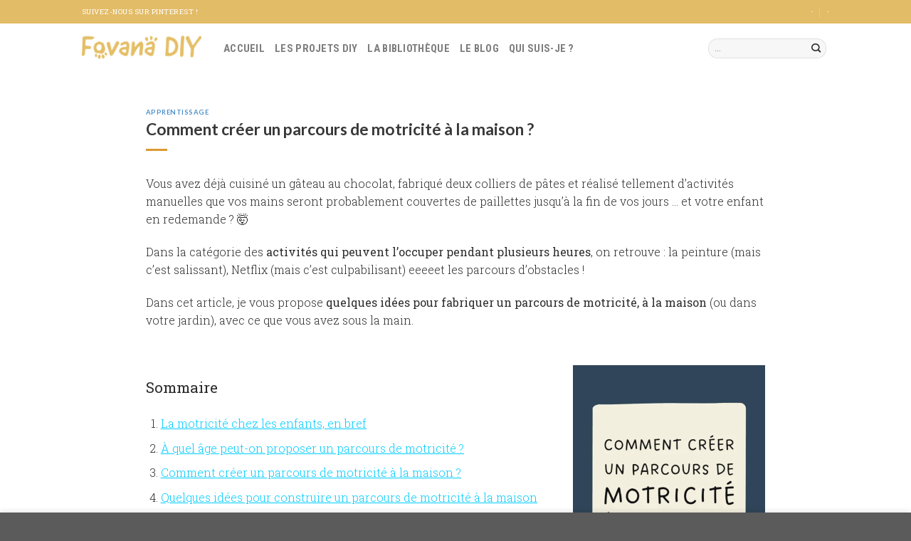

--- FILE ---
content_type: text/html; charset=UTF-8
request_url: https://fovana-diy.com/parcours-motricite-maison/
body_size: 21190
content:
<!DOCTYPE html>
<!--[if IE 9 ]> <html lang="fr-FR" class="ie9 loading-site no-js"> <![endif]-->
<!--[if IE 8 ]> <html lang="fr-FR" class="ie8 loading-site no-js"> <![endif]-->
<!--[if (gte IE 9)|!(IE)]><!--><html lang="fr-FR" class="loading-site no-js"> <!--<![endif]-->
<head>
	<meta charset="UTF-8" />
	<link rel="profile" href="http://gmpg.org/xfn/11" />
	<link rel="pingback" href="https://fovana-diy.com/xmlrpc.php" />

	<script>(function(html){html.className = html.className.replace(/\bno-js\b/,'js')})(document.documentElement);</script>
<meta name='robots' content='index, follow, max-image-preview:large, max-snippet:-1, max-video-preview:-1' />
<meta name="viewport" content="width=device-width, initial-scale=1, maximum-scale=1" />
	<!-- This site is optimized with the Yoast SEO plugin v17.9 - https://yoast.com/wordpress/plugins/seo/ -->
	<title>Comment créer un parcours de motricité à la maison ?</title>
	<meta name="description" content="Un tapis, deux chaises et trois coussins peuvent faire des merveilles ! Découvrez comment créer un parcours de motricité pour votre enfant, à la maison, avec ce que vous avez sous la main !" />
	<link rel="canonical" href="https://fovana-diy.com/parcours-motricite-maison/" />
	<meta property="og:locale" content="fr_FR" />
	<meta property="og:type" content="article" />
	<meta property="og:title" content="Comment créer un parcours de motricité à la maison ?" />
	<meta property="og:description" content="Un tapis, deux chaises et trois coussins peuvent faire des merveilles ! Découvrez comment créer un parcours de motricité pour votre enfant, à la maison, avec ce que vous avez sous la main !" />
	<meta property="og:url" content="https://fovana-diy.com/parcours-motricite-maison/" />
	<meta property="og:site_name" content="Fovana DIY" />
	<meta property="article:published_time" content="2022-04-07T09:28:21+00:00" />
	<meta property="article:modified_time" content="2022-11-21T15:36:12+00:00" />
	<meta property="og:image" content="http://fovana-diy.com/wp-content/uploads/2022/04/parcours-motricite-maison.png" />
	<meta property="og:image:width" content="1920" />
	<meta property="og:image:height" content="1080" />
	<meta property="og:image:type" content="image/png" />
	<meta name="twitter:card" content="summary_large_image" />
	<meta name="twitter:title" content="Comment créer un parcours de motricité à la maison ?" />
	<meta name="twitter:description" content="Un tapis, deux chaises et trois coussins peuvent faire des merveilles ! Découvrez comment créer un parcours de motricité pour votre enfant, à la maison, avec ce que vous avez sous la main !" />
	<meta name="twitter:image" content="https://fovana-diy.com/wp-content/uploads/2022/04/parcours-motricite-maison.png" />
	<meta name="twitter:label1" content="Écrit par" />
	<meta name="twitter:data1" content="marlene" />
	<meta name="twitter:label2" content="Durée de lecture estimée" />
	<meta name="twitter:data2" content="5 minutes" />
	<script type="application/ld+json" class="yoast-schema-graph">{"@context":"https://schema.org","@graph":[{"@type":"Organization","@id":"https://fovana-diy.com/#organization","name":"Fovana DIY","url":"https://fovana-diy.com/","sameAs":["https://www.instagram.com/fovana_diy/"],"logo":{"@type":"ImageObject","@id":"https://fovana-diy.com/#logo","inLanguage":"fr-FR","url":"http://fovana-diy.com/wp-content/uploads/2022/01/Logo-Fovana-DIY.png","contentUrl":"http://fovana-diy.com/wp-content/uploads/2022/01/Logo-Fovana-DIY.png","width":6575,"height":1846,"caption":"Fovana DIY"},"image":{"@id":"https://fovana-diy.com/#logo"}},{"@type":"WebSite","@id":"https://fovana-diy.com/#website","url":"https://fovana-diy.com/","name":"Fovana DIY","description":"Des projets DIY pour les parents, et les meilleurs outils pour les fabriquer","publisher":{"@id":"https://fovana-diy.com/#organization"},"potentialAction":[{"@type":"SearchAction","target":{"@type":"EntryPoint","urlTemplate":"https://fovana-diy.com/?s={search_term_string}"},"query-input":"required name=search_term_string"}],"inLanguage":"fr-FR"},{"@type":"ImageObject","@id":"https://fovana-diy.com/parcours-motricite-maison/#primaryimage","inLanguage":"fr-FR","url":"https://fovana-diy.com/wp-content/uploads/2022/04/parcours-motricite-maison.png","contentUrl":"https://fovana-diy.com/wp-content/uploads/2022/04/parcours-motricite-maison.png","width":1920,"height":1080,"caption":"Cr\u00e9er un parcours de motricit\u00e9 \u00e0 la maison pour les enfants"},{"@type":"WebPage","@id":"https://fovana-diy.com/parcours-motricite-maison/#webpage","url":"https://fovana-diy.com/parcours-motricite-maison/","name":"Comment cr\u00e9er un parcours de motricit\u00e9 \u00e0 la maison ?","isPartOf":{"@id":"https://fovana-diy.com/#website"},"primaryImageOfPage":{"@id":"https://fovana-diy.com/parcours-motricite-maison/#primaryimage"},"datePublished":"2022-04-07T09:28:21+00:00","dateModified":"2022-11-21T15:36:12+00:00","description":"Un tapis, deux chaises et trois coussins peuvent faire des merveilles ! D\u00e9couvrez comment cr\u00e9er un parcours de motricit\u00e9 pour votre enfant, \u00e0 la maison, avec ce que vous avez sous la main !","breadcrumb":{"@id":"https://fovana-diy.com/parcours-motricite-maison/#breadcrumb"},"inLanguage":"fr-FR","potentialAction":[{"@type":"ReadAction","target":["https://fovana-diy.com/parcours-motricite-maison/"]}]},{"@type":"BreadcrumbList","@id":"https://fovana-diy.com/parcours-motricite-maison/#breadcrumb","itemListElement":[{"@type":"ListItem","position":1,"name":"Accueil","item":"https://fovana-diy.com/"},{"@type":"ListItem","position":2,"name":"Le blog","item":"https://fovana-diy.com/le-blog/"},{"@type":"ListItem","position":3,"name":"Comment cr\u00e9er un parcours de motricit\u00e9 \u00e0 la maison ?"}]},{"@type":"Article","@id":"https://fovana-diy.com/parcours-motricite-maison/#article","isPartOf":{"@id":"https://fovana-diy.com/parcours-motricite-maison/#webpage"},"author":{"@id":"https://fovana-diy.com/#/schema/person/6056dcd62355b4395ade96d34d6f9b62"},"headline":"Comment cr\u00e9er un parcours de motricit\u00e9 \u00e0 la maison ?","datePublished":"2022-04-07T09:28:21+00:00","dateModified":"2022-11-21T15:36:12+00:00","mainEntityOfPage":{"@id":"https://fovana-diy.com/parcours-motricite-maison/#webpage"},"wordCount":1118,"publisher":{"@id":"https://fovana-diy.com/#organization"},"image":{"@id":"https://fovana-diy.com/parcours-motricite-maison/#primaryimage"},"thumbnailUrl":"https://fovana-diy.com/wp-content/uploads/2022/04/parcours-motricite\u0301-maison.png","articleSection":["Apprentissage"],"inLanguage":"fr-FR"},{"@type":"Person","@id":"https://fovana-diy.com/#/schema/person/6056dcd62355b4395ade96d34d6f9b62","name":"marlene","image":{"@type":"ImageObject","@id":"https://fovana-diy.com/#personlogo","inLanguage":"fr-FR","url":"https://secure.gravatar.com/avatar/a67384741bcb9a1129ee75f1041489c2?s=96&d=mm&r=g","contentUrl":"https://secure.gravatar.com/avatar/a67384741bcb9a1129ee75f1041489c2?s=96&d=mm&r=g","caption":"marlene"},"sameAs":["http://fovana-diy.com"],"url":"https://fovana-diy.com/author/marlene/"}]}</script>
	<!-- / Yoast SEO plugin. -->


<link rel='dns-prefetch' href='//cdn.jsdelivr.net' />
<link rel='dns-prefetch' href='//fonts.googleapis.com' />
<link rel='dns-prefetch' href='//s.w.org' />
<link rel="alternate" type="application/rss+xml" title="Fovana DIY &raquo; Flux" href="https://fovana-diy.com/feed/" />
<link rel="alternate" type="application/rss+xml" title="Fovana DIY &raquo; Flux des commentaires" href="https://fovana-diy.com/comments/feed/" />
<link rel="prefetch" href="https://fovana-diy.com/wp-content/themes/flatsome/assets/js/chunk.countup.fe2c1016.js" />
<link rel="prefetch" href="https://fovana-diy.com/wp-content/themes/flatsome/assets/js/chunk.sticky-sidebar.a58a6557.js" />
<link rel="prefetch" href="https://fovana-diy.com/wp-content/themes/flatsome/assets/js/chunk.tooltips.29144c1c.js" />
<link rel="prefetch" href="https://fovana-diy.com/wp-content/themes/flatsome/assets/js/chunk.vendors-popups.947eca5c.js" />
<link rel="prefetch" href="https://fovana-diy.com/wp-content/themes/flatsome/assets/js/chunk.vendors-slider.f0d2cbc9.js" />
		<!-- This site uses the Google Analytics by MonsterInsights plugin v9.11.1 - Using Analytics tracking - https://www.monsterinsights.com/ -->
							<script src="//www.googletagmanager.com/gtag/js?id=G-JZNSQEQ97B"  data-cfasync="false" data-wpfc-render="false" type="text/javascript" async></script>
			<script data-cfasync="false" data-wpfc-render="false" type="text/javascript">
				var mi_version = '9.11.1';
				var mi_track_user = true;
				var mi_no_track_reason = '';
								var MonsterInsightsDefaultLocations = {"page_location":"https:\/\/fovana-diy.com\/parcours-motricite-maison\/"};
								if ( typeof MonsterInsightsPrivacyGuardFilter === 'function' ) {
					var MonsterInsightsLocations = (typeof MonsterInsightsExcludeQuery === 'object') ? MonsterInsightsPrivacyGuardFilter( MonsterInsightsExcludeQuery ) : MonsterInsightsPrivacyGuardFilter( MonsterInsightsDefaultLocations );
				} else {
					var MonsterInsightsLocations = (typeof MonsterInsightsExcludeQuery === 'object') ? MonsterInsightsExcludeQuery : MonsterInsightsDefaultLocations;
				}

								var disableStrs = [
										'ga-disable-G-JZNSQEQ97B',
									];

				/* Function to detect opted out users */
				function __gtagTrackerIsOptedOut() {
					for (var index = 0; index < disableStrs.length; index++) {
						if (document.cookie.indexOf(disableStrs[index] + '=true') > -1) {
							return true;
						}
					}

					return false;
				}

				/* Disable tracking if the opt-out cookie exists. */
				if (__gtagTrackerIsOptedOut()) {
					for (var index = 0; index < disableStrs.length; index++) {
						window[disableStrs[index]] = true;
					}
				}

				/* Opt-out function */
				function __gtagTrackerOptout() {
					for (var index = 0; index < disableStrs.length; index++) {
						document.cookie = disableStrs[index] + '=true; expires=Thu, 31 Dec 2099 23:59:59 UTC; path=/';
						window[disableStrs[index]] = true;
					}
				}

				if ('undefined' === typeof gaOptout) {
					function gaOptout() {
						__gtagTrackerOptout();
					}
				}
								window.dataLayer = window.dataLayer || [];

				window.MonsterInsightsDualTracker = {
					helpers: {},
					trackers: {},
				};
				if (mi_track_user) {
					function __gtagDataLayer() {
						dataLayer.push(arguments);
					}

					function __gtagTracker(type, name, parameters) {
						if (!parameters) {
							parameters = {};
						}

						if (parameters.send_to) {
							__gtagDataLayer.apply(null, arguments);
							return;
						}

						if (type === 'event') {
														parameters.send_to = monsterinsights_frontend.v4_id;
							var hookName = name;
							if (typeof parameters['event_category'] !== 'undefined') {
								hookName = parameters['event_category'] + ':' + name;
							}

							if (typeof MonsterInsightsDualTracker.trackers[hookName] !== 'undefined') {
								MonsterInsightsDualTracker.trackers[hookName](parameters);
							} else {
								__gtagDataLayer('event', name, parameters);
							}
							
						} else {
							__gtagDataLayer.apply(null, arguments);
						}
					}

					__gtagTracker('js', new Date());
					__gtagTracker('set', {
						'developer_id.dZGIzZG': true,
											});
					if ( MonsterInsightsLocations.page_location ) {
						__gtagTracker('set', MonsterInsightsLocations);
					}
										__gtagTracker('config', 'G-JZNSQEQ97B', {"forceSSL":"true","link_attribution":"true"} );
										window.gtag = __gtagTracker;										(function () {
						/* https://developers.google.com/analytics/devguides/collection/analyticsjs/ */
						/* ga and __gaTracker compatibility shim. */
						var noopfn = function () {
							return null;
						};
						var newtracker = function () {
							return new Tracker();
						};
						var Tracker = function () {
							return null;
						};
						var p = Tracker.prototype;
						p.get = noopfn;
						p.set = noopfn;
						p.send = function () {
							var args = Array.prototype.slice.call(arguments);
							args.unshift('send');
							__gaTracker.apply(null, args);
						};
						var __gaTracker = function () {
							var len = arguments.length;
							if (len === 0) {
								return;
							}
							var f = arguments[len - 1];
							if (typeof f !== 'object' || f === null || typeof f.hitCallback !== 'function') {
								if ('send' === arguments[0]) {
									var hitConverted, hitObject = false, action;
									if ('event' === arguments[1]) {
										if ('undefined' !== typeof arguments[3]) {
											hitObject = {
												'eventAction': arguments[3],
												'eventCategory': arguments[2],
												'eventLabel': arguments[4],
												'value': arguments[5] ? arguments[5] : 1,
											}
										}
									}
									if ('pageview' === arguments[1]) {
										if ('undefined' !== typeof arguments[2]) {
											hitObject = {
												'eventAction': 'page_view',
												'page_path': arguments[2],
											}
										}
									}
									if (typeof arguments[2] === 'object') {
										hitObject = arguments[2];
									}
									if (typeof arguments[5] === 'object') {
										Object.assign(hitObject, arguments[5]);
									}
									if ('undefined' !== typeof arguments[1].hitType) {
										hitObject = arguments[1];
										if ('pageview' === hitObject.hitType) {
											hitObject.eventAction = 'page_view';
										}
									}
									if (hitObject) {
										action = 'timing' === arguments[1].hitType ? 'timing_complete' : hitObject.eventAction;
										hitConverted = mapArgs(hitObject);
										__gtagTracker('event', action, hitConverted);
									}
								}
								return;
							}

							function mapArgs(args) {
								var arg, hit = {};
								var gaMap = {
									'eventCategory': 'event_category',
									'eventAction': 'event_action',
									'eventLabel': 'event_label',
									'eventValue': 'event_value',
									'nonInteraction': 'non_interaction',
									'timingCategory': 'event_category',
									'timingVar': 'name',
									'timingValue': 'value',
									'timingLabel': 'event_label',
									'page': 'page_path',
									'location': 'page_location',
									'title': 'page_title',
									'referrer' : 'page_referrer',
								};
								for (arg in args) {
																		if (!(!args.hasOwnProperty(arg) || !gaMap.hasOwnProperty(arg))) {
										hit[gaMap[arg]] = args[arg];
									} else {
										hit[arg] = args[arg];
									}
								}
								return hit;
							}

							try {
								f.hitCallback();
							} catch (ex) {
							}
						};
						__gaTracker.create = newtracker;
						__gaTracker.getByName = newtracker;
						__gaTracker.getAll = function () {
							return [];
						};
						__gaTracker.remove = noopfn;
						__gaTracker.loaded = true;
						window['__gaTracker'] = __gaTracker;
					})();
									} else {
										console.log("");
					(function () {
						function __gtagTracker() {
							return null;
						}

						window['__gtagTracker'] = __gtagTracker;
						window['gtag'] = __gtagTracker;
					})();
									}
			</script>
							<!-- / Google Analytics by MonsterInsights -->
				<script type="text/javascript">
			window._wpemojiSettings = {"baseUrl":"https:\/\/s.w.org\/images\/core\/emoji\/13.1.0\/72x72\/","ext":".png","svgUrl":"https:\/\/s.w.org\/images\/core\/emoji\/13.1.0\/svg\/","svgExt":".svg","source":{"concatemoji":"https:\/\/fovana-diy.com\/wp-includes\/js\/wp-emoji-release.min.js?ver=5.8.12"}};
			!function(e,a,t){var n,r,o,i=a.createElement("canvas"),p=i.getContext&&i.getContext("2d");function s(e,t){var a=String.fromCharCode;p.clearRect(0,0,i.width,i.height),p.fillText(a.apply(this,e),0,0);e=i.toDataURL();return p.clearRect(0,0,i.width,i.height),p.fillText(a.apply(this,t),0,0),e===i.toDataURL()}function c(e){var t=a.createElement("script");t.src=e,t.defer=t.type="text/javascript",a.getElementsByTagName("head")[0].appendChild(t)}for(o=Array("flag","emoji"),t.supports={everything:!0,everythingExceptFlag:!0},r=0;r<o.length;r++)t.supports[o[r]]=function(e){if(!p||!p.fillText)return!1;switch(p.textBaseline="top",p.font="600 32px Arial",e){case"flag":return s([127987,65039,8205,9895,65039],[127987,65039,8203,9895,65039])?!1:!s([55356,56826,55356,56819],[55356,56826,8203,55356,56819])&&!s([55356,57332,56128,56423,56128,56418,56128,56421,56128,56430,56128,56423,56128,56447],[55356,57332,8203,56128,56423,8203,56128,56418,8203,56128,56421,8203,56128,56430,8203,56128,56423,8203,56128,56447]);case"emoji":return!s([10084,65039,8205,55357,56613],[10084,65039,8203,55357,56613])}return!1}(o[r]),t.supports.everything=t.supports.everything&&t.supports[o[r]],"flag"!==o[r]&&(t.supports.everythingExceptFlag=t.supports.everythingExceptFlag&&t.supports[o[r]]);t.supports.everythingExceptFlag=t.supports.everythingExceptFlag&&!t.supports.flag,t.DOMReady=!1,t.readyCallback=function(){t.DOMReady=!0},t.supports.everything||(n=function(){t.readyCallback()},a.addEventListener?(a.addEventListener("DOMContentLoaded",n,!1),e.addEventListener("load",n,!1)):(e.attachEvent("onload",n),a.attachEvent("onreadystatechange",function(){"complete"===a.readyState&&t.readyCallback()})),(n=t.source||{}).concatemoji?c(n.concatemoji):n.wpemoji&&n.twemoji&&(c(n.twemoji),c(n.wpemoji)))}(window,document,window._wpemojiSettings);
		</script>
		<style type="text/css">
img.wp-smiley,
img.emoji {
	display: inline !important;
	border: none !important;
	box-shadow: none !important;
	height: 1em !important;
	width: 1em !important;
	margin: 0 .07em !important;
	vertical-align: -0.1em !important;
	background: none !important;
	padding: 0 !important;
}
</style>
	<style id='wp-block-library-inline-css' type='text/css'>
:root{--wp-admin-theme-color:#007cba;--wp-admin-theme-color-darker-10:#006ba1;--wp-admin-theme-color-darker-20:#005a87;--wp-admin-border-width-focus:2px}@media (-webkit-min-device-pixel-ratio:2),(min-resolution:192dpi){:root{--wp-admin-border-width-focus:1.5px}}:root .has-pale-pink-background-color{background-color:#f78da7}:root .has-vivid-red-background-color{background-color:#cf2e2e}:root .has-luminous-vivid-orange-background-color{background-color:#ff6900}:root .has-luminous-vivid-amber-background-color{background-color:#fcb900}:root .has-light-green-cyan-background-color{background-color:#7bdcb5}:root .has-vivid-green-cyan-background-color{background-color:#00d084}:root .has-pale-cyan-blue-background-color{background-color:#8ed1fc}:root .has-vivid-cyan-blue-background-color{background-color:#0693e3}:root .has-vivid-purple-background-color{background-color:#9b51e0}:root .has-white-background-color{background-color:#fff}:root .has-very-light-gray-background-color{background-color:#eee}:root .has-cyan-bluish-gray-background-color{background-color:#abb8c3}:root .has-very-dark-gray-background-color{background-color:#313131}:root .has-black-background-color{background-color:#000}:root .has-pale-pink-color{color:#f78da7}:root .has-vivid-red-color{color:#cf2e2e}:root .has-luminous-vivid-orange-color{color:#ff6900}:root .has-luminous-vivid-amber-color{color:#fcb900}:root .has-light-green-cyan-color{color:#7bdcb5}:root .has-vivid-green-cyan-color{color:#00d084}:root .has-pale-cyan-blue-color{color:#8ed1fc}:root .has-vivid-cyan-blue-color{color:#0693e3}:root .has-vivid-purple-color{color:#9b51e0}:root .has-white-color{color:#fff}:root .has-very-light-gray-color{color:#eee}:root .has-cyan-bluish-gray-color{color:#abb8c3}:root .has-very-dark-gray-color{color:#313131}:root .has-black-color{color:#000}:root .has-vivid-cyan-blue-to-vivid-purple-gradient-background{background:linear-gradient(135deg,#0693e3,#9b51e0)}:root .has-vivid-green-cyan-to-vivid-cyan-blue-gradient-background{background:linear-gradient(135deg,#00d084,#0693e3)}:root .has-light-green-cyan-to-vivid-green-cyan-gradient-background{background:linear-gradient(135deg,#7adcb4,#00d082)}:root .has-luminous-vivid-amber-to-luminous-vivid-orange-gradient-background{background:linear-gradient(135deg,#fcb900,#ff6900)}:root .has-luminous-vivid-orange-to-vivid-red-gradient-background{background:linear-gradient(135deg,#ff6900,#cf2e2e)}:root .has-very-light-gray-to-cyan-bluish-gray-gradient-background{background:linear-gradient(135deg,#eee,#a9b8c3)}:root .has-cool-to-warm-spectrum-gradient-background{background:linear-gradient(135deg,#4aeadc,#9778d1 20%,#cf2aba 40%,#ee2c82 60%,#fb6962 80%,#fef84c)}:root .has-blush-light-purple-gradient-background{background:linear-gradient(135deg,#ffceec,#9896f0)}:root .has-blush-bordeaux-gradient-background{background:linear-gradient(135deg,#fecda5,#fe2d2d 50%,#6b003e)}:root .has-purple-crush-gradient-background{background:linear-gradient(135deg,#34e2e4,#4721fb 50%,#ab1dfe)}:root .has-luminous-dusk-gradient-background{background:linear-gradient(135deg,#ffcb70,#c751c0 50%,#4158d0)}:root .has-hazy-dawn-gradient-background{background:linear-gradient(135deg,#faaca8,#dad0ec)}:root .has-pale-ocean-gradient-background{background:linear-gradient(135deg,#fff5cb,#b6e3d4 50%,#33a7b5)}:root .has-electric-grass-gradient-background{background:linear-gradient(135deg,#caf880,#71ce7e)}:root .has-subdued-olive-gradient-background{background:linear-gradient(135deg,#fafae1,#67a671)}:root .has-atomic-cream-gradient-background{background:linear-gradient(135deg,#fdd79a,#004a59)}:root .has-nightshade-gradient-background{background:linear-gradient(135deg,#330968,#31cdcf)}:root .has-midnight-gradient-background{background:linear-gradient(135deg,#020381,#2874fc)}.has-small-font-size{font-size:.8125em}.has-normal-font-size,.has-regular-font-size{font-size:1em}.has-medium-font-size{font-size:1.25em}.has-large-font-size{font-size:2.25em}.has-huge-font-size,.has-larger-font-size{font-size:2.625em}.has-text-align-center{text-align:center}.has-text-align-left{text-align:left}.has-text-align-right{text-align:right}#end-resizable-editor-section{display:none}.aligncenter{clear:both}.items-justified-left{justify-content:flex-start}.items-justified-center{justify-content:center}.items-justified-right{justify-content:flex-end}.items-justified-space-between{justify-content:space-between}.screen-reader-text{border:0;clip:rect(1px,1px,1px,1px);-webkit-clip-path:inset(50%);clip-path:inset(50%);height:1px;margin:-1px;overflow:hidden;padding:0;position:absolute;width:1px;word-wrap:normal!important}.screen-reader-text:focus{background-color:#ddd;clip:auto!important;-webkit-clip-path:none;clip-path:none;color:#444;display:block;font-size:1em;height:auto;left:5px;line-height:normal;padding:15px 23px 14px;text-decoration:none;top:5px;width:auto;z-index:100000}
</style>
<link rel='stylesheet' id='contact-form-7-css'  href='https://fovana-diy.com/wp-content/plugins/contact-form-7/includes/css/styles.css?ver=5.5.3' type='text/css' media='all' />
<link rel='stylesheet' id='flatsome-main-css'  href='https://fovana-diy.com/wp-content/themes/flatsome/assets/css/flatsome.css?ver=3.15.2' type='text/css' media='all' />
<style id='flatsome-main-inline-css' type='text/css'>
@font-face {
				font-family: "fl-icons";
				font-display: block;
				src: url(https://fovana-diy.com/wp-content/themes/flatsome/assets/css/icons/fl-icons.eot?v=3.15.2);
				src:
					url(https://fovana-diy.com/wp-content/themes/flatsome/assets/css/icons/fl-icons.eot#iefix?v=3.15.2) format("embedded-opentype"),
					url(https://fovana-diy.com/wp-content/themes/flatsome/assets/css/icons/fl-icons.woff2?v=3.15.2) format("woff2"),
					url(https://fovana-diy.com/wp-content/themes/flatsome/assets/css/icons/fl-icons.ttf?v=3.15.2) format("truetype"),
					url(https://fovana-diy.com/wp-content/themes/flatsome/assets/css/icons/fl-icons.woff?v=3.15.2) format("woff"),
					url(https://fovana-diy.com/wp-content/themes/flatsome/assets/css/icons/fl-icons.svg?v=3.15.2#fl-icons) format("svg");
			}
</style>
<link rel='stylesheet' id='flatsome-style-css'  href='https://fovana-diy.com/wp-content/themes/flatsome-child/style.css?ver=3.0' type='text/css' media='all' />
<link rel='stylesheet' id='flatsome-googlefonts-css'  href='//fonts.googleapis.com/css?family=Lato%3Aregular%2C700%7CRoboto+Slab%3Aregular%2C300%7CRoboto+Condensed%3Aregular%2C700%7CShadows+Into+Light+Two%3Aregular%2Cregular&#038;display=swap&#038;ver=3.9' type='text/css' media='all' />
<script type='text/javascript' src='https://fovana-diy.com/wp-content/plugins/google-analytics-for-wordpress/assets/js/frontend-gtag.min.js?ver=9.11.1' id='monsterinsights-frontend-script-js'></script>
<script data-cfasync="false" data-wpfc-render="false" type="text/javascript" id='monsterinsights-frontend-script-js-extra'>/* <![CDATA[ */
var monsterinsights_frontend = {"js_events_tracking":"true","download_extensions":"doc,pdf,ppt,zip,xls,docx,pptx,xlsx","inbound_paths":"[{\"path\":\"\\\/go\\\/\",\"label\":\"affiliate\"},{\"path\":\"\\\/reco\\\/\",\"label\":\"affiliate\"}]","home_url":"https:\/\/fovana-diy.com","hash_tracking":"false","v4_id":"G-JZNSQEQ97B"};/* ]]> */
</script>
<script type='text/javascript' src='https://fovana-diy.com/wp-includes/js/jquery/jquery.min.js?ver=3.6.0' id='jquery-core-js'></script>
<script type='text/javascript' src='https://fovana-diy.com/wp-includes/js/jquery/jquery-migrate.min.js?ver=3.3.2' id='jquery-migrate-js'></script>
<link rel="https://api.w.org/" href="https://fovana-diy.com/wp-json/" /><link rel="alternate" type="application/json" href="https://fovana-diy.com/wp-json/wp/v2/posts/2538" /><link rel="EditURI" type="application/rsd+xml" title="RSD" href="https://fovana-diy.com/xmlrpc.php?rsd" />
<link rel="wlwmanifest" type="application/wlwmanifest+xml" href="https://fovana-diy.com/wp-includes/wlwmanifest.xml" /> 
<meta name="generator" content="WordPress 5.8.12" />
<link rel='shortlink' href='https://fovana-diy.com/?p=2538' />
<link rel="alternate" type="application/json+oembed" href="https://fovana-diy.com/wp-json/oembed/1.0/embed?url=https%3A%2F%2Ffovana-diy.com%2Fparcours-motricite-maison%2F" />
<link rel="alternate" type="text/xml+oembed" href="https://fovana-diy.com/wp-json/oembed/1.0/embed?url=https%3A%2F%2Ffovana-diy.com%2Fparcours-motricite-maison%2F&#038;format=xml" />
<style>.bg{opacity: 0; transition: opacity 1s; -webkit-transition: opacity 1s;} .bg-loaded{opacity: 1;}</style><!--[if IE]><link rel="stylesheet" type="text/css" href="https://fovana-diy.com/wp-content/themes/flatsome/assets/css/ie-fallback.css"><script src="//cdnjs.cloudflare.com/ajax/libs/html5shiv/3.6.1/html5shiv.js"></script><script>var head = document.getElementsByTagName('head')[0],style = document.createElement('style');style.type = 'text/css';style.styleSheet.cssText = ':before,:after{content:none !important';head.appendChild(style);setTimeout(function(){head.removeChild(style);}, 0);</script><script src="https://fovana-diy.com/wp-content/themes/flatsome/assets/libs/ie-flexibility.js"></script><![endif]--><link rel="icon" href="https://fovana-diy.com/wp-content/uploads/2022/05/cropped-FavIcon-FovanaDIY-01-32x32.png" sizes="32x32" />
<link rel="icon" href="https://fovana-diy.com/wp-content/uploads/2022/05/cropped-FavIcon-FovanaDIY-01-192x192.png" sizes="192x192" />
<link rel="apple-touch-icon" href="https://fovana-diy.com/wp-content/uploads/2022/05/cropped-FavIcon-FovanaDIY-01-180x180.png" />
<meta name="msapplication-TileImage" content="https://fovana-diy.com/wp-content/uploads/2022/05/cropped-FavIcon-FovanaDIY-01-270x270.png" />
<style id="custom-css" type="text/css">:root {--primary-color: #e3bc67;}.sticky-add-to-cart--active, #wrapper,#main,#main.dark{background-color: #ffffff}.header-main{height: 70px}#logo img{max-height: 70px}#logo{width:169px;}.header-bottom{min-height: 10px}.header-top{min-height: 33px}.transparent .header-main{height: 30px}.transparent #logo img{max-height: 30px}.has-transparent + .page-title:first-of-type,.has-transparent + #main > .page-title,.has-transparent + #main > div > .page-title,.has-transparent + #main .page-header-wrapper:first-of-type .page-title{padding-top: 60px;}.header.show-on-scroll,.stuck .header-main{height:70px!important}.stuck #logo img{max-height: 70px!important}.search-form{ width: 100%;}.header-bg-color {background-color: rgba(255,255,255,0.9)}.header-bottom {background-color: #f1f1f1}.header-main .nav > li > a{line-height: 16px }@media (max-width: 549px) {.header-main{height: 47px}#logo img{max-height: 47px}}.main-menu-overlay{background-color: #2f4559}/* Color */.accordion-title.active, .has-icon-bg .icon .icon-inner,.logo a, .primary.is-underline, .primary.is-link, .badge-outline .badge-inner, .nav-outline > li.active> a,.nav-outline >li.active > a, .cart-icon strong,[data-color='primary'], .is-outline.primary{color: #e3bc67;}/* Color !important */[data-text-color="primary"]{color: #e3bc67!important;}/* Background Color */[data-text-bg="primary"]{background-color: #e3bc67;}/* Background */.scroll-to-bullets a,.featured-title, .label-new.menu-item > a:after, .nav-pagination > li > .current,.nav-pagination > li > span:hover,.nav-pagination > li > a:hover,.has-hover:hover .badge-outline .badge-inner,button[type="submit"], .button.wc-forward:not(.checkout):not(.checkout-button), .button.submit-button, .button.primary:not(.is-outline),.featured-table .title,.is-outline:hover, .has-icon:hover .icon-label,.nav-dropdown-bold .nav-column li > a:hover, .nav-dropdown.nav-dropdown-bold > li > a:hover, .nav-dropdown-bold.dark .nav-column li > a:hover, .nav-dropdown.nav-dropdown-bold.dark > li > a:hover, .header-vertical-menu__opener ,.is-outline:hover, .tagcloud a:hover,.grid-tools a, input[type='submit']:not(.is-form), .box-badge:hover .box-text, input.button.alt,.nav-box > li > a:hover,.nav-box > li.active > a,.nav-pills > li.active > a ,.current-dropdown .cart-icon strong, .cart-icon:hover strong, .nav-line-bottom > li > a:before, .nav-line-grow > li > a:before, .nav-line > li > a:before,.banner, .header-top, .slider-nav-circle .flickity-prev-next-button:hover svg, .slider-nav-circle .flickity-prev-next-button:hover .arrow, .primary.is-outline:hover, .button.primary:not(.is-outline), input[type='submit'].primary, input[type='submit'].primary, input[type='reset'].button, input[type='button'].primary, .badge-inner{background-color: #e3bc67;}/* Border */.nav-vertical.nav-tabs > li.active > a,.scroll-to-bullets a.active,.nav-pagination > li > .current,.nav-pagination > li > span:hover,.nav-pagination > li > a:hover,.has-hover:hover .badge-outline .badge-inner,.accordion-title.active,.featured-table,.is-outline:hover, .tagcloud a:hover,blockquote, .has-border, .cart-icon strong:after,.cart-icon strong,.blockUI:before, .processing:before,.loading-spin, .slider-nav-circle .flickity-prev-next-button:hover svg, .slider-nav-circle .flickity-prev-next-button:hover .arrow, .primary.is-outline:hover{border-color: #e3bc67}.nav-tabs > li.active > a{border-top-color: #e3bc67}.widget_shopping_cart_content .blockUI.blockOverlay:before { border-left-color: #e3bc67 }.woocommerce-checkout-review-order .blockUI.blockOverlay:before { border-left-color: #e3bc67 }/* Fill */.slider .flickity-prev-next-button:hover svg,.slider .flickity-prev-next-button:hover .arrow{fill: #e3bc67;}/* Background Color */[data-icon-label]:after, .secondary.is-underline:hover,.secondary.is-outline:hover,.icon-label,.button.secondary:not(.is-outline),.button.alt:not(.is-outline), .badge-inner.on-sale, .button.checkout, .single_add_to_cart_button, .current .breadcrumb-step{ background-color:#c6714e; }[data-text-bg="secondary"]{background-color: #c6714e;}/* Color */.secondary.is-underline,.secondary.is-link, .secondary.is-outline,.stars a.active, .star-rating:before, .woocommerce-page .star-rating:before,.star-rating span:before, .color-secondary{color: #c6714e}/* Color !important */[data-text-color="secondary"]{color: #c6714e!important;}/* Border */.secondary.is-outline:hover{border-color:#c6714e}body{font-size: 83%;}@media screen and (max-width: 549px){body{font-size: 115%;}}body{font-family:"Roboto Slab", sans-serif}body{font-weight: 300}body{color: #2d2d2d}.nav > li > a {font-family:"Roboto Condensed", sans-serif;}.mobile-sidebar-levels-2 .nav > li > ul > li > a {font-family:"Roboto Condensed", sans-serif;}.nav > li > a {font-weight: 700;}.mobile-sidebar-levels-2 .nav > li > ul > li > a {font-weight: 700;}h1,h2,h3,h4,h5,h6,.heading-font, .off-canvas-center .nav-sidebar.nav-vertical > li > a{font-family: "Lato", sans-serif;}h1,h2,h3,h4,h5,h6,.heading-font,.banner h1,.banner h2{font-weight: 700;}h1,h2,h3,h4,h5,h6,.heading-font{color: #383838;}.section-title span{text-transform: none;}.alt-font{font-family: "Shadows Into Light Two", sans-serif;}.alt-font{font-weight: 0!important;}a{color: #1e73be;}a:hover{color: #dd9933;}.tagcloud a:hover{border-color: #dd9933;background-color: #dd9933;}.widget a{color: #1e73be;}.widget a:hover{color: #dd9933;}.widget .tagcloud a:hover{border-color: #dd9933; background-color: #dd9933;}.is-divider{background-color: #dd9933;}.footer-1{background-color: #ffffff}.footer-2{background-color: #e3bc67}.label-new.menu-item > a:after{content:"Nouveau";}.label-hot.menu-item > a:after{content:"Hot";}.label-sale.menu-item > a:after{content:"En action";}.label-popular.menu-item > a:after{content:"Populaire";}</style>	
	<meta name="ahrefs-site-verification" content="68aea8ecea5831df32785082e5e485274e2a16285380673956d3c8674b918201">
</head>

<body class="post-template-default single single-post postid-2538 single-format-standard full-width lightbox nav-dropdown-has-arrow nav-dropdown-has-shadow nav-dropdown-has-border">


<a class="skip-link screen-reader-text" href="#main">Skip to content</a>

<div id="wrapper">

	
	<header id="header" class="header has-sticky sticky-jump">
		<div class="header-wrapper">
			<div id="top-bar" class="header-top hide-for-sticky nav-dark">
    <div class="flex-row container">
      <div class="flex-col hide-for-medium flex-left">
          <ul class="nav nav-left medium-nav-center nav-small  nav-divided">
              <li class="html custom html_topbar_left"><strong class="uppercase">Suivez-nous sur Pinterest !</strong></li>          </ul>
      </div>

      <div class="flex-col hide-for-medium flex-center">
          <ul class="nav nav-center nav-small  nav-divided">
                        </ul>
      </div>

      <div class="flex-col hide-for-medium flex-right">
         <ul class="nav top-bar-nav nav-right nav-small  nav-divided">
              <li><a class="element-error tooltip" title="WooCommerce needed">-</a></li><li><a class="element-error tooltip" title="WooCommerce needed">-</a></li>          </ul>
      </div>

            <div class="flex-col show-for-medium flex-grow">
          <ul class="nav nav-center nav-small mobile-nav  nav-divided">
              <li class="html custom html_topbar_left"><strong class="uppercase">Suivez-nous sur Pinterest !</strong></li>          </ul>
      </div>
      
    </div>
</div>
<div id="masthead" class="header-main ">
      <div class="header-inner flex-row container logo-left medium-logo-center" role="navigation">

          <!-- Logo -->
          <div id="logo" class="flex-col logo">
            
<!-- Header logo -->
<a href="https://fovana-diy.com/" title="Fovana DIY - Des projets DIY pour les parents, et les meilleurs outils pour les fabriquer" rel="home">
		<img width="1020" height="286" src="https://fovana-diy.com/wp-content/uploads/2022/01/Logo-Fovana-DIY-1400x393.png" class="header_logo header-logo" alt="Fovana DIY"/><img  width="1020" height="286" src="https://fovana-diy.com/wp-content/uploads/2022/01/Logo-Fovana-DIY-1400x393.png" class="header-logo-dark" alt="Fovana DIY"/></a>
          </div>

          <!-- Mobile Left Elements -->
          <div class="flex-col show-for-medium flex-left">
            <ul class="mobile-nav nav nav-left ">
              <li class="nav-icon has-icon">
  		<a href="#" data-open="#main-menu" data-pos="left" data-bg="main-menu-overlay" data-color="" class="is-small" aria-label="Menu" aria-controls="main-menu" aria-expanded="false">
		
		  <i class="icon-menu" ></i>
		  		</a>
	</li>            </ul>
          </div>

          <!-- Left Elements -->
          <div class="flex-col hide-for-medium flex-left
            flex-grow">
            <ul class="header-nav header-nav-main nav nav-left  nav-size-xlarge nav-uppercase nav-prompts-overlay" >
              <li id="menu-item-444" class="menu-item menu-item-type-post_type menu-item-object-page menu-item-home menu-item-444 menu-item-design-default"><a href="https://fovana-diy.com/" class="nav-top-link">Accueil</a></li>
<li id="menu-item-413" class="menu-item menu-item-type-post_type menu-item-object-page menu-item-413 menu-item-design-default"><a href="https://fovana-diy.com/projets-diy/" class="nav-top-link">Les projets DIY</a></li>
<li id="menu-item-441" class="menu-item menu-item-type-post_type menu-item-object-page menu-item-441 menu-item-design-default"><a href="https://fovana-diy.com/bibliotheque/" class="nav-top-link">La bibliothèque</a></li>
<li id="menu-item-528" class="menu-item menu-item-type-post_type menu-item-object-page current_page_parent menu-item-528 menu-item-design-default"><a href="https://fovana-diy.com/le-blog/" class="nav-top-link">Le blog</a></li>
<li id="menu-item-466" class="menu-item menu-item-type-post_type menu-item-object-page menu-item-466 menu-item-design-default"><a href="https://fovana-diy.com/qui-sommes-nous/" class="nav-top-link">Qui suis-je ?</a></li>
            </ul>
          </div>

          <!-- Right Elements -->
          <div class="flex-col hide-for-medium flex-right">
            <ul class="header-nav header-nav-main nav nav-right  nav-size-xlarge nav-uppercase nav-prompts-overlay">
              <li class="header-search-form search-form html relative has-icon">
	<div class="header-search-form-wrapper">
		<div class="searchform-wrapper ux-search-box relative form-flat is-normal"><form method="get" class="searchform" action="https://fovana-diy.com/" role="search">
		<div class="flex-row relative">
			<div class="flex-col flex-grow">
	   	   <input type="search" class="search-field mb-0" name="s" value="" id="s" placeholder="..." />
			</div>
			<div class="flex-col">
				<button type="submit" class="ux-search-submit submit-button secondary button icon mb-0" aria-label="Submit">
					<i class="icon-search" ></i>				</button>
			</div>
		</div>
    <div class="live-search-results text-left z-top"></div>
</form>
</div>	</div>
</li>            </ul>
          </div>

          <!-- Mobile Right Elements -->
          <div class="flex-col show-for-medium flex-right">
            <ul class="mobile-nav nav nav-right ">
              <li class="header-search header-search-dropdown has-icon has-dropdown menu-item-has-children">
		<a href="#" aria-label="Recherche" class="is-small"><i class="icon-search" ></i></a>
		<ul class="nav-dropdown nav-dropdown-default">
	 	<li class="header-search-form search-form html relative has-icon">
	<div class="header-search-form-wrapper">
		<div class="searchform-wrapper ux-search-box relative form-flat is-normal"><form method="get" class="searchform" action="https://fovana-diy.com/" role="search">
		<div class="flex-row relative">
			<div class="flex-col flex-grow">
	   	   <input type="search" class="search-field mb-0" name="s" value="" id="s" placeholder="..." />
			</div>
			<div class="flex-col">
				<button type="submit" class="ux-search-submit submit-button secondary button icon mb-0" aria-label="Submit">
					<i class="icon-search" ></i>				</button>
			</div>
		</div>
    <div class="live-search-results text-left z-top"></div>
</form>
</div>	</div>
</li>	</ul>
</li>
            </ul>
          </div>

      </div>
     
      </div>
<div class="header-bg-container fill"><div class="header-bg-image fill"></div><div class="header-bg-color fill"></div></div>		</div>
	</header>

	
	<main id="main" class="">

<div id="content" class="blog-wrapper blog-single page-wrapper">
	
<div class="row align-center">
	<div class="large-10 col">
	
	


<article id="post-2538" class="post-2538 post type-post status-publish format-standard has-post-thumbnail hentry category-apprentissage">
	<div class="article-inner ">
		<header class="entry-header">
				
	<div class="entry-header-text entry-header-text-bottom text-left">
		<h6 class="entry-category is-xsmall">
	<a href="https://fovana-diy.com/category/blog/apprentissage/" rel="category tag">Apprentissage</a></h6>

<h1 class="entry-title">Comment créer un parcours de motricité à la maison ?</h1>
<div class="entry-divider is-divider small"></div>

	</div>
</header>
		<div class="entry-content single-page">

	
<div class="row"  id="row-2028665135">


	<div id="col-1102447666" class="col small-12 large-12 small-col-first"  >
				<div class="col-inner"  >
			
			

	<div id="text-657264159" class="text">
		

<p>Vous avez déjà cuisiné un gâteau au chocolat, fabriqué deux colliers de pâtes et réalisé tellement d&rsquo;activités manuelles que vos mains seront probablement couvertes de paillettes jusqu&rsquo;à la fin de vos jours &#8230; et votre enfant en redemande ? 🤯</p>
<p>Dans la catégorie des <strong>activités qui peuvent l&rsquo;occuper pendant plusieurs heures</strong>, on retrouve : la peinture (mais c&rsquo;est salissant), Netflix (mais c&rsquo;est culpabilisant) eeeeet les parcours d&rsquo;obstacles !</p>
<p>Dans cet article, je vous propose <strong>quelques idées pour fabriquer un parcours de motricité, à la maison</strong> (ou dans votre jardin), avec ce que vous avez sous la main.</p>
<p>&nbsp;</p>
		
<style>
#text-657264159 {
  font-size: 1rem;
}
</style>
	</div>
	
<div class="row"  id="row-635647928">


	<div id="col-1015502432" class="col medium-8 small-12 large-8"  >
				<div class="col-inner"  >
			
			

	<div id="text-2511256884" class="text">
		

<p><span style="font-size: 130%;"><strong>Sommaire</strong></span></p>
<ol>
<li><span style="text-decoration: underline; color: #00ccff;"><a style="color: #00ccff; text-decoration: underline;" href="#1">La motricité chez les enfants, en bref</a></span></li>
<li><span style="text-decoration: underline; color: #00ccff;"><a style="color: #00ccff; text-decoration: underline;" href="#2">À quel âge peut-on proposer un parcours de motricité ?<br></a></span></li>
<li><span style="text-decoration: underline; color: #00ccff;"><a style="color: #00ccff; text-decoration: underline;" href="#3">Comment créer un parcours de motricité à la maison ?<br></a></span></li>
<li><span style="text-decoration: underline; color: #00ccff;"><a style="color: #00ccff; text-decoration: underline;" href="#4">Quelques idées pour construire un parcours de motricité à la maison</a></span></li>
</ol>
		
<style>
#text-2511256884 {
  font-size: 1rem;
}
</style>
	</div>
	

		</div>
					</div>

	

	<div id="col-1307991340" class="col medium-4 small-12 large-4"  >
				<div class="col-inner"  >
			
			

	<div class="img has-hover x md-x lg-x y md-y lg-y" id="image_351082120">
								<div class="img-inner dark" style="margin:-15px 0px 0px 0px;">
			<img width="450" height="800" src="data:image/svg+xml,%3Csvg%20viewBox%3D%220%200%20450%20800%22%20xmlns%3D%22http%3A%2F%2Fwww.w3.org%2F2000%2Fsvg%22%3E%3C%2Fsvg%3E" data-src="https://fovana-diy.com/wp-content/uploads/2022/04/parcours-motricite-maison-enfants-450x800.png" class="lazy-load attachment-large size-large" alt="Créer un parcours de motricité à la maison pour les enfants" loading="lazy" srcset="" data-srcset="https://fovana-diy.com/wp-content/uploads/2022/04/parcours-motricite-maison-enfants-450x800.png 450w, https://fovana-diy.com/wp-content/uploads/2022/04/parcours-motricite-maison-enfants-225x400.png 225w, https://fovana-diy.com/wp-content/uploads/2022/04/parcours-motricite-maison-enfants-768x1365.png 768w, https://fovana-diy.com/wp-content/uploads/2022/04/parcours-motricite-maison-enfants-864x1536.png 864w, https://fovana-diy.com/wp-content/uploads/2022/04/parcours-motricite-maison-enfants.png 1080w" sizes="(max-width: 450px) 100vw, 450px" />						
					</div>
								
<style>
#image_351082120 {
  width: 100%;
}
</style>
	</div>
	


		</div>
					</div>

	

	<div id="col-1405267758" class="col small-12 large-12"  >
				<div class="col-inner"  >
			
			

<div class="row"  id="row-224500420">


	<div id="col-746365155" class="col small-12 large-12"  >
				<div class="col-inner"  >
			
			

<span class="scroll-to" data-label="Scroll to: #1" data-bullet="false" data-link="#1" data-title="Change this"><a name="1"></a></span>

	<div id="text-2353614156" class="text">
		

<h2>La motricité chez les enfants, en bref</h2>
<p>Parce qu&rsquo;une image vaut mille mots, voici une illustration réalisée par le blog Naître et Grandir, qui revient sur les différentes étapes de la motricité chez les enfants. Les connaître vous permettra de réaliser un parcours d&rsquo;obstacle et de motricité adapté. 🦶&nbsp;</p>
		
<style>
#text-2353614156 {
  font-size: 1rem;
}
</style>
	</div>
	
<div class="row"  id="row-1022438501">


	<div id="col-1877055096" class="col small-12 large-12"  >
				<div class="col-inner text-center"  >
			
			

	<div class="img has-hover x md-x lg-x y md-y lg-y" id="image_1526811610">
		<a class="image-lightbox lightbox-gallery" title="" href="https://fovana-diy.com/wp-content/uploads/2022/04/parcours-motricite-enfants-1031x800.png">						<div class="img-inner dark" >
			<img width="1020" height="791" src="data:image/svg+xml,%3Csvg%20viewBox%3D%220%200%201020%20791%22%20xmlns%3D%22http%3A%2F%2Fwww.w3.org%2F2000%2Fsvg%22%3E%3C%2Fsvg%3E" data-src="https://fovana-diy.com/wp-content/uploads/2022/04/parcours-motricite-enfants-1031x800.png" class="lazy-load attachment-large size-large" alt="Parcours de motricité à la maison pour les enfants" loading="lazy" srcset="" data-srcset="https://fovana-diy.com/wp-content/uploads/2022/04/parcours-motricite-enfants-1031x800.png 1031w, https://fovana-diy.com/wp-content/uploads/2022/04/parcours-motricite-enfants-516x400.png 516w, https://fovana-diy.com/wp-content/uploads/2022/04/parcours-motricite-enfants-768x596.png 768w, https://fovana-diy.com/wp-content/uploads/2022/04/parcours-motricite-enfants.png 1418w" sizes="(max-width: 1020px) 100vw, 1020px" />						
					</div>
						</a>		
<style>
#image_1526811610 {
  width: 100%;
}
</style>
	</div>
	


		</div>
					</div>

	

</div>
	<div id="text-1681538131" class="text">
		

<p>En fonction de son âge et de son développement, un parcours de motricité lui permettra de travailler son équilibre, sa force, sa capacité à résoudre les problèmes, sa coordination&#8230; Pour lui, c&rsquo;est autant un jeu qu&rsquo;une manière d&rsquo;apprendre et de se dépasser. 🧠 💪 &nbsp;</p>
		
<style>
#text-1681538131 {
  font-size: 1rem;
}
</style>
	</div>
	

		</div>
					</div>

	

</div>
<div class="row"  id="row-1550867012">


	<div id="col-985111621" class="col small-12 large-12"  >
				<div class="col-inner"  >
			
			

<span class="scroll-to" data-label="Scroll to: #2" data-bullet="false" data-link="#2" data-title="2"><a name="2"></a></span>

	<div id="text-3725136990" class="text">
		

<h2>À quel âge peut-on proposer un parcours de motricité ?</h2>
<p><strong>⚠️ On confond souvent « motricité libre » et « parcours de motricité »</strong>. Dans une activité de motricité libre, on laisse l&rsquo;enfant explorer et prendre ses décisions, en lui proposant des ateliers simples. <strong>Dans le cas d&rsquo;un « parcours de motricité », on vient ajouter une contrainte : le respect des étapes et des consignes.</strong></p>
<p>Les deux approches sont tout à fait complémentaires. Il faut simplement noter qu&rsquo;<strong>avant 3 ans, l&rsquo;enfant est rarement en capacité de suivre un parcours de motricité</strong>. En revanche, il appréciera toutes les activités de motricité libre que vous pourrez lui proposer.</p>
<p><strong>👶 Entre 6 et 24 mois, et dès que votre enfant sait se déplacer, vous pouvez lui proposer ses premières activités motrices dirigées</strong> : ramper dans un tunnel, glisser sur un toboggan… Bref, l&rsquo;aider à travailler la coordination de ses membres inférieurs et supérieurs.</p>
<p><strong>🧒 À partir de 24 mois, vous pouvez proposer des parcours de motricité plus complexes, voire intégrer de la coopération</strong> : tenir la main d&rsquo;un camarade, faire la course&#8230;</p>
		
<style>
#text-3725136990 {
  font-size: 1rem;
}
</style>
	</div>
	

		</div>
					</div>

	

</div>
<div class="row"  id="row-1767945833">


	<div id="col-248295501" class="col small-12 large-12"  >
				<div class="col-inner text-left"  >
			
			

<span class="scroll-to" data-label="Scroll to: #3" data-bullet="false" data-link="#3" data-title="3"><a name="3"></a></span>

	<div id="text-2545049124" class="text">
		

<h2>Comment créer un parcours de motricité à la maison ?</h2>
<p>Quelques consignes simples vous permettront de proposer un parcours de motricité réussi :</p>
<ul>
<li><strong>Proposer plusieurs stations / épreuves</strong>&nbsp;(qui s&rsquo;enchaînent ou non, en fonction de l&rsquo;âge de votre enfant). Chaque station est consacrée à une activité ou un mouvement différent. Je vous propose quelques exemples un peu plus bas.</li>
<li><strong>Augmentez progressivement la</strong> <strong>difficulté</strong>. Pour ne pas décourager votre enfant et l&rsquo;aider à prendre confiance.</li>
<li><strong>Éventuellement, trouvez une thématique autour du</strong> <strong>parcours </strong>(l&rsquo;île mystérieuse, le monde des dinosaures, le bateau pirate, la traversée du Nil&#8230;). Non seulement, vous pourrez ainsi réutiliser les mêmes épreuves, la fois suivante, en variant simplement l&rsquo;histoire. Mais l&rsquo;encouragerez aussi à travailler son imagination.</li>
<li><strong>De temps en temps, ajoutez une dimension sensorielle au parcours de motricité.</strong> Vous pouvez par exemple lui proposer de goûter ou sentir un aliment, toucher et écouter le bruit produit par une matière spécifique, marcher sur des éléments aux textures différentes (paillasson, plaid doux, herbe&#8230;).</li>
<li><strong>Évidemment, pensez à sa sécurité avant tout</strong>. Pour commencer, désencombrez la pièce dans laquelle il réalisera son parcours de motricité, adaptez le parcours à son niveau, protégez les coins de meubles, évitez les chaussettes et restez à proximité de lui.</li>
</ul>
<p>J&rsquo;en profite pour vous proposer de découvrir, ci-dessous, le tutoriel et le patron gratuit pour fabriquer vos propres stepping stones (ou « pas d&rsquo;équilibre » en français) pour développer la motricité de vos enfants !</p>
		
<style>
#text-2545049124 {
  font-size: 1rem;
}
</style>
	</div>
	

  
    <div id="row-666930947" class="slider slider-auto-height row-collapse slider-nav-reveal" data-flickity-options='{"imagesLoaded": true, "dragThreshold" : 5, "cellAlign": "left","wrapAround": true,"prevNextButtons": true,"percentPosition": true,"pageDots": false, "rightToLeft": false, "autoPlay" : false}'>

  <div class="col post-item" >
			<div class="col-inner">
			<a href="https://fovana-diy.com/fabriquer-stepping-stones/" class="plain">
				<div class="box box-vertical box-text-bottom box-blog-post has-hover">
            					<div class="box-image" style="width:40%;">
  						<div class="image-cover" style="padding-top:56.25%;">
  							<img width="300" height="400" src="data:image/svg+xml,%3Csvg%20viewBox%3D%220%200%20300%20400%22%20xmlns%3D%22http%3A%2F%2Fwww.w3.org%2F2000%2Fsvg%22%3E%3C%2Fsvg%3E" data-src="https://fovana-diy.com/wp-content/uploads/2022/04/motricite-stepping-stones-300x400.jpg" class="lazy-load attachment-medium size-medium wp-post-image" alt="Les steppings stones, ou pas d&#039;équilibre, pour la motricité" loading="lazy" srcset="" data-srcset="https://fovana-diy.com/wp-content/uploads/2022/04/motricite-stepping-stones-300x400.jpg 300w, https://fovana-diy.com/wp-content/uploads/2022/04/motricite-stepping-stones-600x800.jpg 600w, https://fovana-diy.com/wp-content/uploads/2022/04/motricite-stepping-stones-768x1024.jpg 768w, https://fovana-diy.com/wp-content/uploads/2022/04/motricite-stepping-stones-1152x1536.jpg 1152w, https://fovana-diy.com/wp-content/uploads/2022/04/motricite-stepping-stones-1536x2048.jpg 1536w, https://fovana-diy.com/wp-content/uploads/2022/04/motricite-stepping-stones-scaled.jpg 1920w" sizes="(max-width: 300px) 100vw, 300px" />  							  							  						</div>
  						  					</div>
          					<div class="box-text text-left" >
					<div class="box-text-inner blog-post-inner">

					
										<h5 class="post-title is-large ">Fabriquer des stepping stones colorés pour développer la motricité de vos enfants</h5>
										<div class="is-divider"></div>
										<p class="from_the_blog_excerpt ">Aidez vos enfants à développer leur motricité à l'aide de ces stepping stones 👣 Et fabriquez votre propre chemin d'équilibre. [...]					</p>
					                    
					
					
					</div>
					</div>
									</div>
				</a>
			</div>
		</div></div>


		</div>
					</div>

	

</div>
<div class="row"  id="row-1090741432">


	<div id="col-420906745" class="col small-12 large-12"  >
				<div class="col-inner"  >
			
			

<span class="scroll-to" data-label="Scroll to: #4" data-bullet="false" data-link="#4" data-title="4"><a name="4"></a></span>

	<div id="text-986165058" class="text">
		

<h2>Quelques idées pour construire un parcours de motricité à la maison</h2>
<p><strong>Avec un tapis :</strong></p>
<ul>
<li>Se rouler dans le tapis puis en sortir</li>
<li>Roulez vous-même le tapis et proposez-lui de marcher sur le rouleau formé</li>
</ul>
<p><strong>Avec des chaises :</strong></p>
<ul>
<li>Ramper sous une rangée de chaises</li>
<li>Passer au-dessous d&rsquo;une chaise</li>
<li>Tenir en équilibre sur une chaise pendant quelques secondes</li>
</ul>
<p><strong>Avec des coussins</strong></p>
<ul>
<li>Suivre une corde avec un coussin sur la tête</li>
<li>Viser et jeter un coussin dans un panier à linge</li>
<li>Sauter au-dessus d&rsquo;une série de coussins espacés de manière régulière</li>
</ul>
<p><strong>Avec un cerceau</strong></p>
<ul>
<li>Sauter dans un cerceau</li>
<li>Sauter de cerceau en cerceau</li>
<li>Lancer un cerceau autour d&rsquo;un tabouret</li>
</ul>
<p><strong>Avec d&rsquo;autres accessoires de la maison</strong></p>
<ul>
<li>Marcher sur une planche d&rsquo;équilibre ou le long d&rsquo;une corde</li>
<li>Marcher sur des boîtes d&rsquo;oeufs retournées (et vides, évidemment)</li>
<li>Passer à travers une série de draps / torchons tendus de manière régulière</li>
<li>Faire une roulade sur un matelas</li>
<li>Transvaser de l&rsquo;eau d&rsquo;une bouteille à une autre</li>
<li>Ramper sous une couverture</li>
<li>Ramper à travers un grand carton ouvert</li>
<li>Lancer une balle dans une grande casserole</li>
<li>Marcher avec des skis en carton (découpés dans un vieil emballage et fixés aux pieds)</li>
<li>Marcher avec des échasses improvisées (avec deux pots de lait en poudre et des ficelles, par exemple)</li>
</ul>
<p>💡 N&rsquo;hésitez pas à me partager vos idées par e-mail (hello@fovana-diy.com) ou en commentaires, je les ajouterai à cette liste !</p>
<p>&nbsp;</p>
<p><em>Sources :</em></p>
<p><em>Lesprosdelapetiteenfance.fr</em></p>
<p><em>Lamaisonbleue.fr</em></p>
		
<style>
#text-986165058 {
  font-size: 1rem;
}
</style>
	</div>
	

		</div>
					</div>

	

</div>

		</div>
					</div>

	

</div>

		</div>
					</div>

	

</div>

	
	<div class="blog-share text-center"><div class="is-divider medium"></div><div class="social-icons share-icons share-row relative" ><a href="whatsapp://send?text=Comment%20cr%C3%A9er%20un%20parcours%20de%20motricit%C3%A9%20%C3%A0%20la%20maison%20%3F - https://fovana-diy.com/parcours-motricite-maison/" data-action="share/whatsapp/share" class="icon button circle is-outline tooltip whatsapp show-for-medium" title="Share on WhatsApp" aria-label="Share on WhatsApp"><i class="icon-whatsapp"></i></a><a href="https://www.facebook.com/sharer.php?u=https://fovana-diy.com/parcours-motricite-maison/" data-label="Facebook" onclick="window.open(this.href,this.title,'width=500,height=500,top=300px,left=300px');  return false;" rel="noopener noreferrer nofollow" target="_blank" class="icon button circle is-outline tooltip facebook" title="Partager sur Facebook" aria-label="Partager sur Facebook"><i class="icon-facebook" ></i></a><a href="mailto:enteryour@addresshere.com?subject=Comment%20cr%C3%A9er%20un%20parcours%20de%20motricit%C3%A9%20%C3%A0%20la%20maison%20%3F&amp;body=Check%20this%20out:%20https://fovana-diy.com/parcours-motricite-maison/" rel="nofollow" class="icon button circle is-outline tooltip email" title="Envoyer par mail" aria-label="Envoyer par mail"><i class="icon-envelop" ></i></a><a href="https://pinterest.com/pin/create/button/?url=https://fovana-diy.com/parcours-motricite-maison/&amp;media=https://fovana-diy.com/wp-content/uploads/2022/04/parcours-motricité-maison.png&amp;description=Comment%20cr%C3%A9er%20un%20parcours%20de%20motricit%C3%A9%20%C3%A0%20la%20maison%20%3F" onclick="window.open(this.href,this.title,'width=500,height=500,top=300px,left=300px');  return false;" rel="noopener noreferrer nofollow" target="_blank" class="icon button circle is-outline tooltip pinterest" title="Epingler sur Pinterest" aria-label="Epingler sur Pinterest"><i class="icon-pinterest" ></i></a></div></div></div>



	</div>
</article>




<div id="comments" class="comments-area">

	
	
	
	
</div>
	</div>

</div>

</div>


</main>

<footer id="footer" class="footer-wrapper">

	
<!-- FOOTER 1 -->

<!-- FOOTER 2 -->



<div class="absolute-footer dark medium-text-center small-text-center">
  <div class="container clearfix">

          <div class="footer-secondary pull-right">
                  <div class="footer-text inline-block small-block">
            <p><a href="https://fovana-diy.com/mentions-legales/">Mentions légales et blabla obligatoire</a></p>          </div>
                      </div>
    
    <div class="footer-primary pull-left">
            <div class="copyright-footer">
        Copyright 2026 © <strong>Flatsome Theme</strong>      </div>
          </div>
  </div>
</div>

<a href="#top" class="back-to-top button icon invert plain fixed bottom z-1 is-outline circle" id="top-link" aria-label="Go to top"><i class="icon-angle-up" ></i></a>

</footer>

</div>

<div id="main-menu" class="mobile-sidebar no-scrollbar mfp-hide">

	
	<div class="sidebar-menu no-scrollbar ">

		
					<ul class="nav nav-sidebar nav-vertical nav-uppercase" data-tab="1">
				<li class="menu-item menu-item-type-post_type menu-item-object-page menu-item-home menu-item-444"><a href="https://fovana-diy.com/">Accueil</a></li>
<li class="menu-item menu-item-type-post_type menu-item-object-page menu-item-413"><a href="https://fovana-diy.com/projets-diy/">Les projets DIY</a></li>
<li class="menu-item menu-item-type-post_type menu-item-object-page menu-item-441"><a href="https://fovana-diy.com/bibliotheque/">La bibliothèque</a></li>
<li class="menu-item menu-item-type-post_type menu-item-object-page current_page_parent menu-item-528"><a href="https://fovana-diy.com/le-blog/">Le blog</a></li>
<li class="menu-item menu-item-type-post_type menu-item-object-page menu-item-466"><a href="https://fovana-diy.com/qui-sommes-nous/">Qui suis-je ?</a></li>
<li class="header-divider"></li>WooCommerce not Found			</ul>
		
		
	</div>

	
</div>
<div class="ux-body-overlay"></div>	<div class="flatsome-cookies">
		<div class="flatsome-cookies__inner">
			<div class="flatsome-cookies__text">
				Halte là ! Le shérif de Fovana vous informe qu'en cliquant sur « Accepter », vous acceptez l’utilisation de cookies nécessaires au bon fonctionnement du site et de ceux de nos partenaires, à des fins statistiques, de publicité ou de personnalisation (blablabla, vous avez l'habitude).			</div>
			<div class="flatsome-cookies__buttons">
								<a href="#" target="_self" class="button primary is-underline flatsome-cookies__accept-btn"  >
    <span>Accept</span>
  </a>
			</div>
		</div>
	</div>
	<script type='text/javascript' src='https://fovana-diy.com/wp-includes/js/dist/vendor/regenerator-runtime.min.js?ver=0.13.7' id='regenerator-runtime-js'></script>
<script type='text/javascript' src='https://fovana-diy.com/wp-includes/js/dist/vendor/wp-polyfill.min.js?ver=3.15.0' id='wp-polyfill-js'></script>
<script type='text/javascript' id='contact-form-7-js-extra'>
/* <![CDATA[ */
var wpcf7 = {"api":{"root":"https:\/\/fovana-diy.com\/wp-json\/","namespace":"contact-form-7\/v1"}};
/* ]]> */
</script>
<script type='text/javascript' src='https://fovana-diy.com/wp-content/plugins/contact-form-7/includes/js/index.js?ver=5.5.3' id='contact-form-7-js'></script>
<script type='text/javascript' src='https://fovana-diy.com/wp-content/themes/flatsome/inc/extensions/flatsome-live-search/flatsome-live-search.js?ver=3.15.2' id='flatsome-live-search-js'></script>
<script type='text/javascript' src='https://fovana-diy.com/wp-includes/js/hoverIntent.min.js?ver=1.10.1' id='hoverIntent-js'></script>
<script type='text/javascript' id='flatsome-js-js-extra'>
/* <![CDATA[ */
var flatsomeVars = {"theme":{"version":"3.15.2"},"ajaxurl":"https:\/\/fovana-diy.com\/wp-admin\/admin-ajax.php","rtl":"","sticky_height":"70","assets_url":"https:\/\/fovana-diy.com\/wp-content\/themes\/flatsome\/assets\/js\/","lightbox":{"close_markup":"<button title=\"%title%\" type=\"button\" class=\"mfp-close\"><svg xmlns=\"http:\/\/www.w3.org\/2000\/svg\" width=\"28\" height=\"28\" viewBox=\"0 0 24 24\" fill=\"none\" stroke=\"currentColor\" stroke-width=\"2\" stroke-linecap=\"round\" stroke-linejoin=\"round\" class=\"feather feather-x\"><line x1=\"18\" y1=\"6\" x2=\"6\" y2=\"18\"><\/line><line x1=\"6\" y1=\"6\" x2=\"18\" y2=\"18\"><\/line><\/svg><\/button>","close_btn_inside":false},"user":{"can_edit_pages":false},"i18n":{"mainMenu":"Menu principal"},"options":{"cookie_notice_version":"1","swatches_layout":false,"swatches_box_select_event":false,"swatches_box_behavior_selected":false,"swatches_box_update_urls":"1","swatches_box_reset":false,"swatches_box_reset_extent":false,"swatches_box_reset_time":300,"search_result_latency":"0"}};
/* ]]> */
</script>
<script type='text/javascript' src='https://fovana-diy.com/wp-content/themes/flatsome/assets/js/flatsome.js?ver=ddce2c6d3f3a93afe1db0d523049c446' id='flatsome-js-js'></script>
<script type='text/javascript' src='https://fovana-diy.com/wp-content/themes/flatsome/inc/extensions/flatsome-cookie-notice/flatsome-cookie-notice.js?ver=3.12.0' id='flatsome-cookie-notice-js'></script>
<script type='text/javascript' src='https://fovana-diy.com/wp-content/themes/flatsome/inc/extensions/flatsome-lazy-load/flatsome-lazy-load.js?ver=3.15.2' id='flatsome-lazy-js'></script>
<!--[if IE]>
<script type='text/javascript' src='https://cdn.jsdelivr.net/npm/intersection-observer-polyfill@0.1.0/dist/IntersectionObserver.js?ver=0.1.0' id='intersection-observer-polyfill-js'></script>
<![endif]-->
<script type='text/javascript' src='https://fovana-diy.com/wp-includes/js/wp-embed.min.js?ver=5.8.12' id='wp-embed-js'></script>

</body>
</html>
